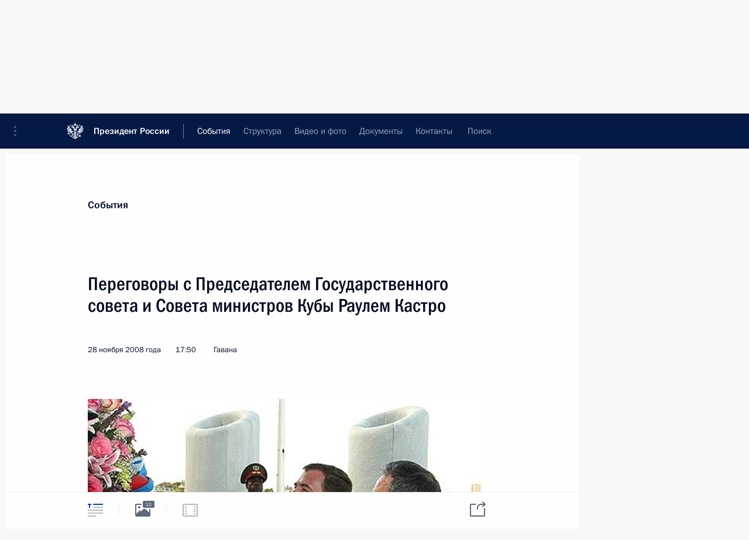

--- FILE ---
content_type: text/html; charset=UTF-8
request_url: http://kremlin.ru/events/president/news/2251
body_size: 13821
content:
<!doctype html> <!--[if lt IE 7 ]> <html class="ie6" lang="ru"> <![endif]--> <!--[if IE 7 ]> <html class="ie7" lang="ru"> <![endif]--> <!--[if IE 8 ]> <html class="ie8" lang="ru"> <![endif]--> <!--[if IE 9 ]> <html class="ie9" lang="ru"> <![endif]--> <!--[if gt IE 8]><!--> <html lang="ru" class="no-js" itemscope="itemscope" xmlns="http://www.w3.org/1999/xhtml" itemtype="http://schema.org/ItemPage" prefix="og: http://ogp.me/ns# video: http://ogp.me/ns/video# ya: http://webmaster.yandex.ru/vocabularies/"> <!--<![endif]--> <head> <meta charset="utf-8"/> <title itemprop="name">Переговоры с Председателем Государственного совета и Совета министров Кубы Раулем Кастро • Президент России</title> <meta name="description" content=""/> <meta name="keywords" content="Новости ,Деятельность Президента"/> <meta itemprop="inLanguage" content="ru"/> <meta name="msapplication-TileColor" content="#091a42"> <meta name="theme-color" content="#ffffff"> <meta name="theme-color" content="#091A42" />  <meta name="viewport" content="width=device-width,initial-scale=1,minimum-scale=0.7,ya-title=#061a44"/>  <meta name="apple-mobile-web-app-capable" content="yes"/> <meta name="apple-mobile-web-app-title" content="Президент России"/> <meta name="format-detection" content="telephone=yes"/> <meta name="apple-mobile-web-app-status-bar-style" content="default"/>  <meta name="msapplication-TileColor" content="#061a44"/> <meta name="msapplication-TileImage" content="/static/mstile-144x144.png"/> <meta name="msapplication-allowDomainApiCalls" content="true"/> <meta name="msapplication-starturl" content="/"/> <meta name="theme-color" content="#061a44"/> <meta name="application-name" content="Президент России"/>   <meta property="og:site_name" content="Президент России"/>  <meta name="twitter:site" content="@KremlinRussia"/>   <meta property="og:type" content="article"/>  <meta property="og:title" content="Переговоры с Председателем Государственного совета и Совета министров Кубы Раулем Кастро"/> <meta property="og:description" content=""/> <meta property="og:url" content="http://kremlin.ru/events/president/news/2251"/> <meta property="og:image" content="http://static.kremlin.ru/media/events/photos/medium/8yFaXBnWhhb9CBYBUoZMhAtDDC8auCY6.jpg"/>    <meta property="ya:ovs:adult" content="false"/>  <meta property="ya:ovs:upload_date" content="2008-11-28"/>      <meta name="twitter:card" content="summary"/>   <meta name="twitter:description" content=""/> <meta name="twitter:title" content="Переговоры с Председателем Государственного совета и Совета министров Кубы Раулем Кастро"/>    <meta name="twitter:image:src" content="http://static.kremlin.ru/media/events/photos/medium/8yFaXBnWhhb9CBYBUoZMhAtDDC8auCY6.jpg"/> <meta name="twitter:image:width" content="498"/> <meta name="twitter:image:height" content="307"/>           <link rel="icon" type="image/png" href="/static/favicon-32x32.png" sizes="32x32"/>   <link rel="icon" type="image/png" href="/static/favicon-96x96.png" sizes="96x96"/>   <link rel="icon" type="image/png" href="/static/favicon-16x16.png" sizes="16x16"/>    <link rel="icon" type="image/png" href="/static/android-chrome-192x192.png" sizes="192x192"/> <link rel="manifest" href="/static/ru/manifest.json"/>         <link rel="apple-touch-icon" href="/static/apple-touch-icon-57x57.png" sizes="57x57"/>   <link rel="apple-touch-icon" href="/static/apple-touch-icon-60x60.png" sizes="60x60"/>   <link rel="apple-touch-icon" href="/static/apple-touch-icon-72x72.png" sizes="72x72"/>   <link rel="apple-touch-icon" href="/static/apple-touch-icon-76x76.png" sizes="76x76"/>   <link rel="apple-touch-icon" href="/static/apple-touch-icon-114x114.png" sizes="114x114"/>   <link rel="apple-touch-icon" href="/static/apple-touch-icon-120x120.png" sizes="120x120"/>   <link rel="apple-touch-icon" href="/static/apple-touch-icon-144x144.png" sizes="144x144"/>   <link rel="apple-touch-icon" href="/static/apple-touch-icon-152x152.png" sizes="152x152"/>   <link rel="apple-touch-icon" href="/static/apple-touch-icon-180x180.png" sizes="180x180"/>               <link rel="stylesheet" type="text/css" media="all" href="/static/css/screen.css?ba15e963ac"/> <link rel="stylesheet" href="/static/css/print.css" media="print"/>  <!--[if lt IE 9]> <link rel="stylesheet" href="/static/css/ie8.css"/> <script type="text/javascript" src="/static/js/vendor/html5shiv.js"></script> <script type="text/javascript" src="/static/js/vendor/respond.src.js"></script> <script type="text/javascript" src="/static/js/vendor/Konsole.js"></script> <![endif]--> <!--[if lte IE 9]> <link rel="stylesheet" href="/static/css/ie9.css"/> <script type="text/javascript" src="/static/js/vendor/ierange-m2.js"></script> <![endif]--> <!--[if lte IE 6]> <link rel="stylesheet" href="/static/css/ie6.css"/> <![endif]--> <link rel="alternate" type="text/html" hreflang="en" href="http://en.kremlin.ru/events/president/news/2251"/>   <link rel="author" href="/about"/> <link rel="home" href="/"/> <link rel="search" href="/opensearch.xml" title="Президент России" type="application/opensearchdescription+xml"/> <link rel="image_src" href="http://static.kremlin.ru/media/events/photos/medium/8yFaXBnWhhb9CBYBUoZMhAtDDC8auCY6.jpg" /><link rel="canonical" href="http://kremlin.ru/events/president/news/2251" /> <script type="text/javascript">
window.config = {staticUrl: '/static/',mediaUrl: 'http://static.kremlin.ru/media/',internalDomains: 'kremlin.ru|uznai-prezidenta.ru|openkremlin.ru|президент.рф|xn--d1abbgf6aiiy.xn--p1ai'};
</script></head> <body class=" is-reading"> <div class="header" itemscope="itemscope" itemtype="http://schema.org/WPHeader" role="banner"> <div class="topline topline__menu"> <a class="topline__toggleaside" accesskey="=" aria-label="Меню портала" role="button" href="#sidebar" title="Меню портала"><i></i></a> <div class="topline__in"> <a href="/" class="topline__head" rel="home" accesskey="1" data-title="Президент России"> <i class="topline__logo"></i>Президент России</a> <div class="topline__togglemore" data-url="/mobile-menu"> <i class="topline__togglemore_button"></i> </div> <div class="topline__more"> <nav aria-label="Основное меню"> <ul class="nav"><li class="nav__item" itemscope="itemscope" itemtype="http://schema.org/SiteNavigationElement"> <a href="/events/president/news" class="nav__link is-active" accesskey="2" itemprop="url"><span itemprop="name">События</span></a> </li><li class="nav__item" itemscope="itemscope" itemtype="http://schema.org/SiteNavigationElement"> <a href="/structure/president" class="nav__link" accesskey="3" itemprop="url"><span itemprop="name">Структура</span></a> </li><li class="nav__item" itemscope="itemscope" itemtype="http://schema.org/SiteNavigationElement"> <a href="/multimedia/video" class="nav__link" accesskey="4" itemprop="url"><span itemprop="name">Видео и фото</span></a> </li><li class="nav__item" itemscope="itemscope" itemtype="http://schema.org/SiteNavigationElement"> <a href="/acts/news" class="nav__link" accesskey="5" itemprop="url"><span itemprop="name">Документы</span></a> </li><li class="nav__item" itemscope="itemscope" itemtype="http://schema.org/SiteNavigationElement"> <a href="/contacts" class="nav__link" accesskey="6" itemprop="url"><span itemprop="name">Контакты</span></a> </li> <li class="nav__item last" itemscope="itemscope" itemtype="http://schema.org/SiteNavigationElement"> <a class="nav__link nav__link_search" href="/search" accesskey="7" itemprop="url" title="Глобальный поиск по сайту"> <span itemprop="name">Поиск</span> </a> </li>  </ul> </nav> </div> </div> </div>  <div class="search"> <ul class="search__filter"> <li class="search__filter__item is-active"> <a class="search_without_filter">Искать на сайте</a> </li>   <li class="search__filter__item bank_docs"><a href="/acts/bank">или по банку документов</a></li>  </ul> <div class="search__in">   <form name="search" class="form search__form simple_search" method="get" action="/search" tabindex="-1" role="search" aria-labelledby="search__form__input__label"> <fieldset>  <legend> <label for="search__form__input" class="search__title_main" id="search__form__input__label">Введите запрос для поиска</label> </legend>  <input type="hidden" name="section" class="search__section_value"/> <input type="hidden" name="since" class="search__since_value"/> <input type="hidden" name="till" class="search__till_value"/> <span class="form__field input_wrapper"> <input type="text" name="query" class="search__form__input" id="search__form__input" lang="ru" accesskey="-"  required="required" size="74" title="Введите запрос для поиска" autocomplete="off" data-autocomplete-words-url="/_autocomplete/words" data-autocomplete-url="/_autocomplete"/> <i class="search_icon"></i> <span class="text_overflow__limiter"></span> </span> <span class="form__field button__wrapper">  <button id="search-simple-search-button" class="submit search__form__button">Найти</button> </span> </fieldset> </form>     <form name="doc_search" class="form search__form docs_search" method="get" tabindex="-1" action="/acts/bank/search"> <fieldset> <legend> Поиск по документам </legend>  <div class="form__field form__field_medium"> <label for="doc_search-title-or-number-input"> Название документа или его номер </label> <input type="text" name="title" id="doc_search-title-or-number-input" class="input_doc"  lang="ru" autocomplete="off"/> </div> <div class="form__field form__field_medium"> <label for="doc_search-text-input">Текст в документе</label> <input type="text" name="query" id="doc_search-text-input"  lang="ru"/> </div> <div class="form__field form__fieldlong"> <label for="doc_search-type-select">Вид документа</label> <div class="select2_wrapper"> <select id="doc_search-type-select" name="type" class="select2 dropdown_select"> <option value="" selected="selected"> Все </option>  <option value="3">Указ</option>  <option value="4">Распоряжение</option>  <option value="5">Федеральный закон</option>  <option value="6">Федеральный конституционный закон</option>  <option value="7">Послание</option>  <option value="8">Закон Российской Федерации о поправке к Конституции Российской Федерации</option>  <option value="1">Кодекс</option>  </select> </div> </div> <div class="form__field form__field_halflonger"> <label id="doc_search-force-label"> Дата вступления в силу...</label>   <div class="search__form__date period">      <a href="#" role="button" aria-describedby="doc_search-force-label" class="dateblock" data-target="#doc_search-force_since-input" data-min="1991-01-01" data-max="2028-10-17" data-value="2026-01-21" data-start-value="1991-01-01" data-end-value="2028-10-17" data-range="true">  </a> <a class="clear_date_filter hidden" href="#clear" role="button" aria-label="Сбросить дату"><i></i></a> </div>  <input type="hidden" name="force_since" id="doc_search-force_since-input" /> <input type="hidden" name="force_till" id="doc_search-force_till-input" />      </div> <div class="form__field form__field_halflonger"> <label>или дата принятия</label>   <div class="search__form__date period">      <a href="#" role="button" aria-describedby="doc_search-date-label" class="dateblock" data-target="#doc_search-date_since-input" data-min="1991-01-01" data-max="2026-01-21" data-value="2026-01-21" data-start-value="1991-01-01" data-end-value="2026-01-21" data-range="true">  </a> <a class="clear_date_filter hidden" href="#clear" role="button" aria-label="Сбросить дату"><i></i></a> </div>  <input type="hidden" name="date_since" id="doc_search-date_since-input" /> <input type="hidden" name="date_till" id="doc_search-date_till-input" />      </div> <div class="form__field form__fieldshort"> <button type="submit" class="submit search__form__button"> Найти документ </button> </div> </fieldset> <div class="pravo_link">Официальный портал правовой информации <a href="http://pravo.gov.ru/" target="_blank">pravo.gov.ru</a> </div> </form>   </div> </div>  <div class="topline_nav_mobile"></div>  </div> <div class="main-wrapper"> <div class="subnav-view" role="complementary" aria-label="Дополнительное меню"></div> <div class="wrapsite"> <div class="content-view" role="main"></div><div class="footer" id="footer" itemscope="itemscope" itemtype="http://schema.org/WPFooter"> <div class="footer__in"> <div role="complementary" aria-label="Карта портала"> <div class="footer__mobile"> <a href="/"> <i class="footer__logo_mob"></i> <div class="mobile_title">Президент России</div> <div class="mobile_caption">Версия официального сайта для мобильных устройств</div> </a> </div> <div class="footer__col col_mob"> <h2 class="footer_title">Разделы сайта Президента<br/>России</h2> <ul class="footer_list nav_mob"><li class="footer_list_item" itemscope="itemscope" itemtype="http://schema.org/SiteNavigationElement"> <a href="/events/president/news"  class="is-active" itemprop="url"> <span itemprop="name">События</span> </a> </li> <li class="footer_list_item" itemscope="itemscope" itemtype="http://schema.org/SiteNavigationElement"> <a href="/structure/president"  itemprop="url"> <span itemprop="name">Структура</span> </a> </li> <li class="footer_list_item" itemscope="itemscope" itemtype="http://schema.org/SiteNavigationElement"> <a href="/multimedia/video"  itemprop="url"> <span itemprop="name">Видео и фото</span> </a> </li> <li class="footer_list_item" itemscope="itemscope" itemtype="http://schema.org/SiteNavigationElement"> <a href="/acts/news"  itemprop="url"> <span itemprop="name">Документы</span> </a> </li> <li class="footer_list_item" itemscope="itemscope" itemtype="http://schema.org/SiteNavigationElement"> <a href="/contacts"  itemprop="url"> <span itemprop="name">Контакты</span> </a> </li>  <li class="footer__search footer_list_item footer__search_open" itemscope="itemscope" itemtype="http://schema.org/SiteNavigationElement"> <a href="/search" itemprop="url"> <i></i> <span itemprop="name">Поиск</span> </a> </li> <li class="footer__search footer_list_item footer__search_hidden" itemscope="itemscope" itemtype="http://schema.org/SiteNavigationElement"> <a href="/search" itemprop="url"> <i></i> <span itemprop="name">Поиск</span> </a> </li> <li class="footer__smi footer_list_item" itemscope="itemscope" itemtype="http://schema.org/SiteNavigationElement"> <a href="/press/announcements" itemprop="url" class="is-special"><i></i><span itemprop="name">Для СМИ</span></a> </li> <li class="footer_list_item" itemscope="itemscope" itemtype="http://schema.org/SiteNavigationElement"> <a href="/subscribe" itemprop="url"><i></i><span itemprop="name">Подписаться</span></a> </li> <li class="footer_list_item hidden_mob" itemscope="itemscope" itemtype="http://schema.org/SiteNavigationElement"> <a href="/catalog/glossary" itemprop="url" rel="glossary"><span itemprop="name">Справочник</span></a> </li> </ul> <ul class="footer_list"> <li class="footer__special" itemscope="itemscope" itemtype="http://schema.org/SiteNavigationElement"> <a href="http://special.kremlin.ru/events/president/news" itemprop="url" class="is-special no-warning"><i></i><span itemprop="name">Версия для людей с ограниченными возможностями</span></a> </li> </ul> <ul class="footer_list nav_mob"> <li itemscope="itemscope" itemtype="http://schema.org/SiteNavigationElement" class="language footer_list_item">   <a href="http://en.kremlin.ru/events/president/news/2251" rel="alternate" hreflang="en" itemprop="url" class=" no-warning"> <span itemprop="name"> English </span> </a> <meta itemprop="inLanguage" content="en"/>   </li> </ul> </div> <div class="footer__col"> <h2 class="footer_title">Информационные ресурсы<br/>Президента России</h2> <ul class="footer_list"> <li class="footer__currentsite footer_list_item" itemscope="itemscope" itemtype="http://schema.org/SiteNavigationElement"> <a href="/" itemprop="url">Президент России<span itemprop="name">Текущий ресурс</span> </a> </li> <li class="footer_list_item"> <a href="http://kremlin.ru/acts/constitution" class="no-warning">Конституция России</a> </li> <li class="footer_list_item"> <a href="http://flag.kremlin.ru/" class="no-warning" rel="external">Государственная символика</a> </li> <li class="footer_list_item"> <a href="https://letters.kremlin.ru/" class="no-warning" rel="external">Обратиться к Президенту</a> </li>  <li class="footer_list_item"> <a href="http://kids.kremlin.ru/" class="no-warning" rel="external"> Президент России —<br/>гражданам школьного возраста </a> </li> <li class="footer_list_item"> <a href="http://tours.kremlin.ru/" class="no-warning" rel="external">Виртуальный тур по<br/>Кремлю</a> </li>  <li class="footer_list_item"> <a href="http://putin.kremlin.ru/" class="no-warning" rel="external">Владимир Путин —<br/>личный сайт</a> </li>  <li class="footer_list_item"> <a href="http://nature.kremlin.ru" class="no-warning" rel="external"> Дикая природа России </a> </li>  </ul> </div> <div class="footer__col"> <h2 class="footer_title">Официальные сетевые ресурсы<br/>Президента России</h2> <ul class="footer_list"> <li class="footer_list_item"> <a href="https://t.me/news_kremlin" rel="me" target="_blank">Telegram-канал</a> </li>  <li class="footer_list_item"> <a href="https://max.ru/news_kremlin" rel="me" target="_blank"> MAX </a> </li> <li class="footer_list_item"> <a href="https://vk.com/kremlin_news" rel="me" target="_blank"> ВКонтакте </a> </li>  <li class="footer_list_item"> <a href="https://rutube.ru/u/kremlin/" rel="me" target="_blank">Rutube</a> </li> <li class="footer_list_item"> <a href="http://www.youtube.ru/user/kremlin" rel="me" target="_blank">YouTube</a> </li> </ul> </div>  <div class="footer__col footer__col_last"> <h2 class="footer_title">Правовая и техническая информация</h2> <ul class="footer_list technical_info"> <li class="footer_list_item" itemscope="itemscope" itemtype="http://schema.org/SiteNavigationElement"> <a href="/about" itemprop="url"> <span itemprop="name">О портале</span> </a> </li> <li class="footer_list_item" itemscope="itemscope" itemtype="http://schema.org/SiteNavigationElement"> <a href="/about/copyrights" itemprop="url"><span itemprop="name">Об использовании информации сайта</span></a> </li> <li class="footer_list_item" itemscope="itemscope" itemtype="http://schema.org/SiteNavigationElement"> <a href="/about/privacy" itemprop="url"><span itemprop="name">О персональных данных пользователей</span></a> </li> <li class="footer_list_item" itemscope="itemscope" itemtype="http://schema.org/SiteNavigationElement"> <a href="/contacts#mailto" itemprop="url"><span itemprop="name">Написать в редакцию</span></a> </li> </ul> </div> </div> <div role="contentinfo"> <div class="footer__license"> <p>Все материалы сайта доступны по лицензии:</p> <p><a href="http://creativecommons.org/licenses/by/4.0/deed.ru" hreflang="ru" class="underline" rel="license" target="_blank">Creative Commons Attribution 4.0 International</a></p> </div> <div class="footer__copy"><span class="flag_white">Администрация </span><span class="flag_blue">Президента России</span><span class="flag_red">2026 год</span> </div> </div> <div class="footer__logo"></div> </div> </div> </div> </div> <div class="gallery__wrap"> <div class="gallery__overlay"></div> <div class="gallery" role="complementary" aria-label="Полноэкранная галерея"></div> </div> <div class="read" role="complementary" aria-label="Материал для чтения" data-href="http://kremlin.ru/events/president/news/2251" data-stream-url="/events/president/news/by-date/28.11.2008"> <div class="read__close_wrapper"> <a href="/events/president/news/by-date/28.11.2008" class="read__close" title="Нажмите Esc, чтобы закрыть"><i></i></a> </div> <div class="read__scroll" role="tabpanel"> <article class="read__in hentry h-entry" itemscope="itemscope" itemtype="http://schema.org/NewsArticle" id="event-2251" role="document" aria-describedby="read-lead"> <div class="read__content"> <div class="read__top">  <div class="width_limiter"> <a href="/events/president/news" class="read__categ" rel="category" data-info="Открыть">События</a> <h1 class="entry-title p-name" itemprop="name">Переговоры с Председателем Государственного совета и Совета министров Кубы Раулем Кастро</h1> <div class="read__lead entry-summary p-summary" itemprop="description" role="heading" id="read-lead">   </div> <div class="read__meta"><time class="read__published" datetime="2008-11-28" itemprop="datePublished">28 ноября 2008 года</time>  <div class="read__time">17:50</div>  <div class="read__place p-location"><i></i>Гавана</div> <meta itemprop="inLanguage" content="ru"/> </div> </div> </div> <div class="entry-content e-content read__internal_content" itemprop="articleBody">       <div class="slider masha-ignore" id="slider-396" role="listbox"><div class="slider__slides"  data-cycle-caption-template="{{slideNum}} из {{slideCount}}" data-cycle-starting-slide="0">    <div class="slide starting-slide" data-cycle-desc="Возложение венка к монументу национальному герою Кубы Хосе Марти."> <div class="slider__block" data-text="Возложение венка к монументу национальному герою Кубы Хосе Марти."> <img    src="http://static.kremlin.ru/media/events/photos/big/yhvN93eojn1PeBvSQsRUz003AUvmJZAe.jpg" srcset="http://static.kremlin.ru/media/events/photos/big2x/qdl9UZPHbJhWDeTZmoPatGGM8YA74Ryy.jpg 2x" style="background:rgb(228, 229, 210);background:linear-gradient(270deg, #e4e5d2 0%, rgba(228,229,210,0) 100%),linear-gradient(0deg, #acb8b1 0%, rgba(172,184,177,0) 100%),linear-gradient(90deg, #283026 0%, rgba(40,48,38,0) 100%),linear-gradient(180deg, #94877b 0%, rgba(148,135,123,0) 100%);"    width="499" height="308"  data-text="Возложение венка к монументу национальному герою Кубы Хосе Марти." alt="Возложение венка к монументу национальному герою Кубы Хосе Марти." class="" id="photo-923" itemprop="contentUrl" data-cycle-desc="Возложение венка к монументу национальному герою Кубы Хосе Марти."/> <meta itemprop="thumbnailUrl" content="http://static.kremlin.ru/media/events/photos/small/a9kqrIOnnAGOZyyA3vKDVSJPiTTYNfV4.jpg"/> <meta itemprop="datePublished" content="2008-11-28"/> </div> </div>   <div class="slide" data-cycle-desc="Прибытие в Гавану. С заместителем председателя Совета министров Кубы Рикардо Кабрисасом."> <div class="slider__block slider__block_vertical" data-text="Прибытие в Гавану. С заместителем председателя Совета министров Кубы Рикардо Кабрисасом."> <img    src="http://static.kremlin.ru/media/events/photos/big/YK06yXluUD1Ao71cBqpSY9MxqX9iv9uj.jpg" srcset="http://static.kremlin.ru/media/events/photos/big2x/1l0Pz1LnKHzf26hoDmRP5N63O8yAtkGm.jpg 2x" style="background:rgb(132, 178, 202);background:linear-gradient(0deg, #84b2ca 0%, rgba(132,178,202,0) 100%),linear-gradient(270deg, #f6f9e3 0%, rgba(246,249,227,0) 100%),linear-gradient(90deg, #4e5046 0%, rgba(78,80,70,0) 100%),linear-gradient(180deg, #e4311f 0%, rgba(228,49,31,0) 100%);"    width="334" height="500"  data-text="Прибытие в Гавану. С заместителем председателя Совета министров Кубы Рикардо Кабрисасом." alt="Прибытие в Гавану. С заместителем председателя Совета министров Кубы Рикардо Кабрисасом." class="vertical" id="photo-922" itemprop="contentUrl" data-cycle-desc="Прибытие в Гавану. С заместителем председателя Совета министров Кубы Рикардо Кабрисасом."/> <meta itemprop="thumbnailUrl" content="http://static.kremlin.ru/media/events/photos/small/PyFkx1CH6gs0pjWWJLY9R4HnBhiuE0Nb.jpg"/> <meta itemprop="datePublished" content="2008-11-28"/> </div> </div>   <div class="slide" data-cycle-desc="С Председателем Государственного совета и Совета министров Кубы Раулем Кастро."> <div class="slider__block" data-text="С Председателем Государственного совета и Совета министров Кубы Раулем Кастро."> <img    src="http://static.kremlin.ru/media/events/photos/big/cy9JE7G9LyV6IgnpHTcAUxSPlATPy3nA.jpg" srcset="http://static.kremlin.ru/media/events/photos/big2x/yMbeHfNeGAsbxUgqAnuzPNxXCSlchUbm.jpg 2x" style="background:rgb(254, 55, 59);background:linear-gradient(270deg, #fe373b 0%, rgba(254,55,59,0) 100%),linear-gradient(0deg, #6f7064 0%, rgba(111,112,100,0) 100%),linear-gradient(180deg, #cacab9 0%, rgba(202,202,185,0) 100%),linear-gradient(90deg, #22252f 0%, rgba(34,37,47,0) 100%);"    width="499" height="308"  data-text="С Председателем Государственного совета и Совета министров Кубы Раулем Кастро." alt="С Председателем Государственного совета и Совета министров Кубы Раулем Кастро." class="" id="photo-924" itemprop="contentUrl" data-cycle-desc="С Председателем Государственного совета и Совета министров Кубы Раулем Кастро."/> <meta itemprop="thumbnailUrl" content="http://static.kremlin.ru/media/events/photos/small/AIyivFgNCnSjhA1qWAy6NaGJNrA0iuNx.jpg"/> <meta itemprop="datePublished" content="2008-11-28"/> </div> </div>   <div class="slide" data-cycle-desc="С Председателем Государственного совета и Совета министров Кубы Раулем Кастро."> <div class="slider__block" data-text="С Председателем Государственного совета и Совета министров Кубы Раулем Кастро."> <img    src="http://static.kremlin.ru/media/events/photos/big/X9tOxNnrKRpHZ55t4S1TuK6g7XGf5p1I.jpg" srcset="http://static.kremlin.ru/media/events/photos/big2x/CVATYA45LG75TfAZ2vMTfhEcbOQ4Wt3s.jpg 2x" style="background:rgb(244, 255, 255);background:linear-gradient(0deg, #f4ffff 0%, rgba(244,255,255,0) 100%),linear-gradient(270deg, #999ea4 0%, rgba(153,158,164,0) 100%),linear-gradient(90deg, #170000 0%, rgba(23,0,0,0) 100%),linear-gradient(180deg, #5a5044 0%, rgba(90,80,68,0) 100%);"    width="499" height="308"  data-text="С Председателем Государственного совета и Совета министров Кубы Раулем Кастро." alt="С Председателем Государственного совета и Совета министров Кубы Раулем Кастро." class="" id="photo-925" itemprop="contentUrl" data-cycle-desc="С Председателем Государственного совета и Совета министров Кубы Раулем Кастро."/> <meta itemprop="thumbnailUrl" content="http://static.kremlin.ru/media/events/photos/small/XBForRTzANdMTXxGwj4Jngm0P3UMfNgk.jpg"/> <meta itemprop="datePublished" content="2008-11-28"/> </div> </div>   <div class="slide" data-cycle-desc="С Председателем Государственного совета и Совета министров Кубы Раулем Кастро."> <div class="slider__block slider__block_vertical" data-text="С Председателем Государственного совета и Совета министров Кубы Раулем Кастро."> <img    src="http://static.kremlin.ru/media/events/photos/big/vUx5EkyAeFbPaJD9L6Q1maqfE2R73qVH.jpg" srcset="http://static.kremlin.ru/media/events/photos/big2x/A0BOStjeGhkm32eIOEojyoH1woJpU6Ql.jpg 2x" style="background:rgb(189, 192, 175);background:linear-gradient(270deg, #bdc0af 0%, rgba(189,192,175,0) 100%),linear-gradient(180deg, #9f8f71 0%, rgba(159,143,113,0) 100%),linear-gradient(0deg, #1b4078 0%, rgba(27,64,120,0) 100%),linear-gradient(90deg, #41200e 0%, rgba(65,32,14,0) 100%);"    width="334" height="500"  data-text="С Председателем Государственного совета и Совета министров Кубы Раулем Кастро." alt="С Председателем Государственного совета и Совета министров Кубы Раулем Кастро." class="vertical" id="photo-1879" itemprop="contentUrl" data-cycle-desc="С Председателем Государственного совета и Совета министров Кубы Раулем Кастро."/> <meta itemprop="thumbnailUrl" content="http://static.kremlin.ru/media/events/photos/small/NzyptMchNpDI50iYNLASHmTA2iK6wI1R.jpg"/> <meta itemprop="datePublished" content="2008-11-28"/> </div> </div>   <div class="slide" data-cycle-desc="С Председателем Государственного совета и Совета министров Кубы Раулем Кастро."> <div class="slider__block" data-text="С Председателем Государственного совета и Совета министров Кубы Раулем Кастро."> <img    src="http://static.kremlin.ru/media/events/photos/big/ODZcvqQCgQgOBAsXtHBLTMfCcTOVqqZ5.jpg" srcset="http://static.kremlin.ru/media/events/photos/big2x/X9nlkCqZhsjVQlFQrALeocaWChtVRYM6.jpg 2x" style="background:rgb(224, 226, 212);background:linear-gradient(270deg, #e0e2d4 0%, rgba(224,226,212,0) 100%),linear-gradient(90deg, #5d2c1c 0%, rgba(93,44,28,0) 100%),linear-gradient(180deg, #aa8479 0%, rgba(170,132,121,0) 100%),linear-gradient(0deg, #306aaa 0%, rgba(48,106,170,0) 100%);"    width="499" height="308"  data-text="С Председателем Государственного совета и Совета министров Кубы Раулем Кастро." alt="С Председателем Государственного совета и Совета министров Кубы Раулем Кастро." class="" id="photo-926" itemprop="contentUrl" data-cycle-desc="С Председателем Государственного совета и Совета министров Кубы Раулем Кастро."/> <meta itemprop="thumbnailUrl" content="http://static.kremlin.ru/media/events/photos/small/wBgjT4oFH4DDa0tVPzMrO0duAMwqZwqZ.jpg"/> <meta itemprop="datePublished" content="2008-11-28"/> </div> </div>   <div class="slide" data-cycle-desc="В храме Казанской иконы Божией Матери."> <div class="slider__block" data-text="В храме Казанской иконы Божией Матери."> <img    src="http://static.kremlin.ru/media/events/photos/big/jnwtxeIvZh8sMF7xZvu55sF1ZLGddOtS.jpg" srcset="http://static.kremlin.ru/media/events/photos/big2x/GANTgxu7sdZ9si5GVXDYektPjcsAJVud.jpg 2x" style="background:rgb(239, 191, 119);background:linear-gradient(90deg, #efbf77 0%, rgba(239,191,119,0) 100%),linear-gradient(270deg, #988057 0%, rgba(152,128,87,0) 100%),linear-gradient(180deg, #493214 0%, rgba(73,50,20,0) 100%),linear-gradient(0deg, #e7fbf3 0%, rgba(231,251,243,0) 100%);"    width="499" height="308"  data-text="В храме Казанской иконы Божией Матери." alt="В храме Казанской иконы Божией Матери." class="" id="photo-927" itemprop="contentUrl" data-cycle-desc="В храме Казанской иконы Божией Матери."/> <meta itemprop="thumbnailUrl" content="http://static.kremlin.ru/media/events/photos/small/E5uaNPPIDNIcqctlNKwQv6fxoDrafk0q.jpg"/> <meta itemprop="datePublished" content="2008-11-28"/> </div> </div>   <div class="slide" data-cycle-desc="Во время экскурсии по исторической части города."> <div class="slider__block" data-text="Во время экскурсии по исторической части города."> <img    src="http://static.kremlin.ru/media/events/photos/big/sQKYplWQCnbohl0xXSwQAYAwvSde5ehb.jpg" srcset="http://static.kremlin.ru/media/events/photos/big2x/X3ofFzHUedu0RDmAQURhj9sc2ODfixub.jpg 2x" style="background:rgb(67, 67, 53);background:linear-gradient(180deg, #434335 0%, rgba(67,67,53,0) 100%),linear-gradient(0deg, #feffa5 0%, rgba(254,255,165,0) 100%),linear-gradient(90deg, #d96421 0%, rgba(217,100,33,0) 100%),linear-gradient(270deg, #9e9e8b 0%, rgba(158,158,139,0) 100%);"    width="499" height="308"  data-text="Во время экскурсии по исторической части города." alt="Во время экскурсии по исторической части города." class="" id="photo-1880" itemprop="contentUrl" data-cycle-desc="Во время экскурсии по исторической части города."/> <meta itemprop="thumbnailUrl" content="http://static.kremlin.ru/media/events/photos/small/umqxWrgjvQANfH7ipAZ7h8okPDlAGZzr.jpg"/> <meta itemprop="datePublished" content="2008-11-28"/> </div> </div>   <div class="slide" data-cycle-desc="Во время экскурсии по исторической части города."> <div class="slider__block" data-text="Во время экскурсии по исторической части города."> <img    src="http://static.kremlin.ru/media/events/photos/big/flAlUq0bzM64ADBgbJUAB6UHmr3D9zHY.jpg" srcset="http://static.kremlin.ru/media/events/photos/big2x/5OB9IDsbtt3tr5JXmAwS7ZSKAM14THlH.jpg 2x" style="background:rgb(61, 51, 41);background:linear-gradient(180deg, #3d3329 0%, rgba(61,51,41,0) 100%),linear-gradient(0deg, #de805b 0%, rgba(222,128,91,0) 100%),linear-gradient(90deg, #f9d9a6 0%, rgba(249,217,166,0) 100%),linear-gradient(270deg, #60504c 0%, rgba(96,80,76,0) 100%);"    width="499" height="308"  data-text="Во время экскурсии по исторической части города." alt="Во время экскурсии по исторической части города." class="" id="photo-1881" itemprop="contentUrl" data-cycle-desc="Во время экскурсии по исторической части города."/> <meta itemprop="thumbnailUrl" content="http://static.kremlin.ru/media/events/photos/small/Ab1TW75XV4Nb3KSPSGoeq4o9EjN4TW2w.jpg"/> <meta itemprop="datePublished" content="2008-11-28"/> </div> </div>   <div class="slide" data-cycle-desc="С Председателем Государственного совета и Совета министров Кубы Раулем Кастро. Во время экскурсии по исторической части Гаваны."> <div class="slider__block slider__block_vertical" data-text="С Председателем Государственного совета и Совета министров Кубы Раулем Кастро. Во время экскурсии по исторической части Гаваны."> <img    src="http://static.kremlin.ru/media/events/photos/big/W0AsHnqpA5nMJ6zfUZD0p3DJTcAU5Vpr.jpg" srcset="http://static.kremlin.ru/media/events/photos/big2x/ZwG4dWnx3vfLXVTSUgpayTAX9nFTsCAC.jpg 2x" style="background:rgb(47, 150, 234);background:linear-gradient(90deg, #2f96ea 0%, rgba(47,150,234,0) 100%),linear-gradient(0deg, #edd29e 0%, rgba(237,210,158,0) 100%),linear-gradient(270deg, #443329 0%, rgba(68,51,41,0) 100%),linear-gradient(180deg, #bc6054 0%, rgba(188,96,84,0) 100%);"    width="334" height="500"  data-text="С Председателем Государственного совета и Совета министров Кубы Раулем Кастро. Во время экскурсии по исторической части Гаваны." alt="С Председателем Государственного совета и Совета министров Кубы Раулем Кастро. Во время экскурсии по исторической части Гаваны." class="vertical" id="photo-1882" itemprop="contentUrl" data-cycle-desc="С Председателем Государственного совета и Совета министров Кубы Раулем Кастро. Во время экскурсии по исторической части Гаваны."/> <meta itemprop="thumbnailUrl" content="http://static.kremlin.ru/media/events/photos/small/JiVSqEqzCExzFTuQbfEB2E63Z8kebHvZ.jpg"/> <meta itemprop="datePublished" content="2008-11-28"/> </div> </div>   <div class="slide" data-cycle-desc="Пресс-конференция."> <div class="slider__block slider__block_vertical" data-text="Пресс-конференция."> <img    src="http://static.kremlin.ru/media/events/photos/big/0fhsReV178ErB8rCkbDX1Kf3NV8MqsYc.jpg" srcset="http://static.kremlin.ru/media/events/photos/big2x/stqWkxhWWbCNvBWtiWRlKtPWkagXed8P.jpg 2x" style="background:rgb(173, 67, 6);background:linear-gradient(90deg, #ad4306 0%, rgba(173,67,6,0) 100%),linear-gradient(180deg, #183a97 0%, rgba(24,58,151,0) 100%),linear-gradient(0deg, #737262 0%, rgba(115,114,98,0) 100%),linear-gradient(270deg, #928f7f 0%, rgba(146,143,127,0) 100%);"    width="334" height="500"  data-text="Пресс-конференция." alt="Пресс-конференция." class="vertical" id="photo-1883" itemprop="contentUrl" data-cycle-desc="Пресс-конференция."/> <meta itemprop="thumbnailUrl" content="http://static.kremlin.ru/media/events/photos/small/DWoEjURRYAcvW79kbYPNG4bgZY7ApmZh.jpg"/> <meta itemprop="datePublished" content="2008-11-28"/> </div> </div>   <div class="slide" data-cycle-desc="Пресс-конференция."> <div class="slider__block" data-text="Пресс-конференция."> <img    src="http://static.kremlin.ru/media/events/photos/big/D6XT09L2AYvbUAa3ZEeerAvkx9l6rW1e.jpg" srcset="http://static.kremlin.ru/media/events/photos/big2x/tsz7o9gSSUztcXXrutHXYaY13wgIfLB6.jpg 2x" style="background:rgb(127, 124, 106);background:linear-gradient(0deg, #7f7c6a 0%, rgba(127,124,106,0) 100%),linear-gradient(270deg, #c5c2b5 0%, rgba(197,194,181,0) 100%),linear-gradient(180deg, #19338a 0%, rgba(25,51,138,0) 100%),linear-gradient(90deg, #af0b05 0%, rgba(175,11,5,0) 100%);"    width="499" height="308"  data-text="Пресс-конференция." alt="Пресс-конференция." class="" id="photo-928" itemprop="contentUrl" data-cycle-desc="Пресс-конференция."/> <meta itemprop="thumbnailUrl" content="http://static.kremlin.ru/media/events/photos/small/XhIHKVp5nG0U61J78up3eBc76jxlMLjZ.jpg"/> <meta itemprop="datePublished" content="2008-11-28"/> </div> </div>  <div class="slider__next" role="button"><i></i></div> <div class="slider__prev" role="button"><i></i></div> </div> <div class="slider__description"> <div class="slider_caption"></div> <div class="slider_overlay"></div> </div> </div>      <p>Руководители двух государств обсудили развитие отношений в сфере экономики, безопасности, регионального и военно-технического сотрудничества, ситуацию в мировой экономике.</p> <p>В этот же день Дмитрий Медведев вместе с Раулем Кастро возложил венок к монументу национальному герою Кубы Хосе Марти и посетил первый на Кубе храм Русской православной церкви – храм Казанской иконы Божией Матери, освящённый и открытый в октябре 2008 года.</p> <p>После посещения церкви Дмитрий Медведев и Рауль Кастро совершили краткую экскурсию по старой части Гаваны.</p> <p>Президент также встретился с журналистами и ответил на вопросы о результатах своей поездки по Латинской Америке. За последние несколько дней глава государства посетил Перу, Бразилию, Венесуэлу.</p> <p>Позже Дмитрий Медведев и Председатель Госсовета и Совета министров Кубы Рауль Кастро посетили Мемориал советским воинам-интернационалистам. Дмитрий Медведев и Рауль Кастро возложили венок к монументу в память о воинах, которые погибли в 1962–1966 годах при ликвидации последствий стихийных бедствий на Кубе.</p>   <div class="read__cut read__cut_full_size masha-ignore" role="complementary" aria-labelledby="813-cut"> <div class="cut"> <h3 class="cut__title" id="813-cut">Смотрите также</h3>   <div class="cut__description">  <a href="/events/president/transcripts/2250" class="cut__item cut__link" target="_blank">Ответы на вопросы журналистов по окончании визитов в страны Латинской Америки: в Перу, Бразилию, Венесуэлу, на Кубу</a> <div class="cut__date">28 ноября 2008 года</div>  </div>   <div class="cut__description">  <a href="/events/president/trips/4566" class="cut__item cut__link" target="_blank">Визит на Кубу</a> <div class="cut__date">28 ноября 2008 года</div>  </div>  </div> </div> <div class="read__bottommeta hidden-copy"> <div class="width_limiter">   <div class="read__tags masha-ignore">  <div class="read__tagscol"> <h3>География</h3> <ul class="read__taglist"><li><a
                                    href="/catalog/countries/CU/events" rel="tag"><i></i>Куба</a></li> </ul> </div>    </div>                <div class="read__status masha-ignore"> <div class="width_limiter"> <h3>Статус материала</h3> <p>Опубликован в разделе: <a href="/events/president/news">Новости</a><br/> </p><p> Дата публикации:    <time datetime="2008-11-28">28 ноября 2008 года, 17:50</time> </p><p class="print_link_wrap"> Ссылка на материал: <a class="print_link" href="http://kremlin.ru/d/2251">kremlin.ru/d/2251</a> </p>  <p> <a class="text_version_link" href="/events/president/news/copy/2251" rel="nofollow" target="_blank">Текстовая версия</a> </p>  </div> </div>  </div> </div> </div> </div> </article> </div>    <div class="read__tabs False" role="tablist"> <div class="gradient-shadow"></div> <div class="width_limiter">  <a href="/events/president/news/2251" class="tabs_article is-active small with_small_tooltip" title="Текст" aria-label="Текст" role="tab"><i aria-hidden="true"></i> <div class="small_tooltip" aria-hidden="true"><span class="small_tooltip_text">Текст</span></div> </a>  <i class="read__sep"></i> <a href="/events/president/news/2251/photos" class="tabs_photo with_small_tooltip" title="Фото" aria-label="Фото" role="tab"><i aria-hidden="true"><sup class="tabs__count">12</sup></i> <div class="small_tooltip" aria-hidden="true"><span class="small_tooltip_text">Фото</span></div> </a>   <i class="read__sep"></i> <a class="tabs_video disabled" title="Видео" aria-hidden="true" role="tab"><i></i> </a>      <div class="right_tabs">  <p class="over_tabs"></p> <div class="tabs_share read__share with_small_tooltip" title="Поделиться" role="tab" tabindex="0" aria-expanded="false" onclick="" aria-label="Поделиться"><i aria-hidden="true"></i> <div class="small_tooltip" aria-hidden="true"><span class="small_tooltip_text">Поделиться</span></div> <div class="share_material">   <div class="width_limiter"> <div class="share_where" id="share-permalink">Прямая ссылка на материал</div> <div class="share_link share_link_p" tabindex="0" role="textbox" aria-labelledby="share-permalink"> <span class="material_link" id="material_link">http://kremlin.ru/events/president/news/2251</span> </div> <div class="share_where">Поделиться</div> <div class="krln-share_list"> <ul class="share_sites">             <li> <a target="_blank" class="share_to_site no-warning" href="https://www.vk.com/share.php?url=http%3A//kremlin.ru/events/president/news/2251&amp;title=%D0%9F%D0%B5%D1%80%D0%B5%D0%B3%D0%BE%D0%B2%D0%BE%D1%80%D1%8B%20%D1%81%C2%A0%D0%9F%D1%80%D0%B5%D0%B4%D1%81%D0%B5%D0%B4%D0%B0%D1%82%D0%B5%D0%BB%D0%B5%D0%BC%20%D0%93%D0%BE%D1%81%D1%83%D0%B4%D0%B0%D1%80%D1%81%D1%82%D0%B2%D0%B5%D0%BD%D0%BD%D0%BE%D0%B3%D0%BE%20%D1%81%D0%BE%D0%B2%D0%B5%D1%82%D0%B0%20%D0%B8%C2%A0%D0%A1%D0%BE%D0%B2%D0%B5%D1%82%D0%B0%20%D0%BC%D0%B8%D0%BD%D0%B8%D1%81%D1%82%D1%80%D0%BE%D0%B2%20%D0%9A%D1%83%D0%B1%D1%8B%20%D0%A0%D0%B0%D1%83%D0%BB%D0%B5%D0%BC%20%D0%9A%D0%B0%D1%81%D1%82%D1%80%D0%BE&amp;description=&amp;image=http%3A//static.kremlin.ru/media/events/photos/medium/8yFaXBnWhhb9CBYBUoZMhAtDDC8auCY6.jpg" data-service="vkontakte" rel="nofollow"> ВКонтакте </a> </li> <li> <a target="_blank" class="share_to_site no-warning" href="https://t.me/share/url?url=http%3A//kremlin.ru/events/president/news/2251&amp;text=%D0%9F%D0%B5%D1%80%D0%B5%D0%B3%D0%BE%D0%B2%D0%BE%D1%80%D1%8B%20%D1%81%C2%A0%D0%9F%D1%80%D0%B5%D0%B4%D1%81%D0%B5%D0%B4%D0%B0%D1%82%D0%B5%D0%BB%D0%B5%D0%BC%20%D0%93%D0%BE%D1%81%D1%83%D0%B4%D0%B0%D1%80%D1%81%D1%82%D0%B2%D0%B5%D0%BD%D0%BD%D0%BE%D0%B3%D0%BE%20%D1%81%D0%BE%D0%B2%D0%B5%D1%82%D0%B0%20%D0%B8%C2%A0%D0%A1%D0%BE%D0%B2%D0%B5%D1%82%D0%B0%20%D0%BC%D0%B8%D0%BD%D0%B8%D1%81%D1%82%D1%80%D0%BE%D0%B2%20%D0%9A%D1%83%D0%B1%D1%8B%20%D0%A0%D0%B0%D1%83%D0%BB%D0%B5%D0%BC%20%D0%9A%D0%B0%D1%81%D1%82%D1%80%D0%BE" data-service="vkontakte" rel="nofollow"> Telegram </a> </li> <li> <a target="_blank" class="share_to_site no-warning" href="https://connect.ok.ru/offer?url=http%3A//kremlin.ru/events/president/news/2251&amp;title=%D0%9F%D0%B5%D1%80%D0%B5%D0%B3%D0%BE%D0%B2%D0%BE%D1%80%D1%8B%20%D1%81%C2%A0%D0%9F%D1%80%D0%B5%D0%B4%D1%81%D0%B5%D0%B4%D0%B0%D1%82%D0%B5%D0%BB%D0%B5%D0%BC%20%D0%93%D0%BE%D1%81%D1%83%D0%B4%D0%B0%D1%80%D1%81%D1%82%D0%B2%D0%B5%D0%BD%D0%BD%D0%BE%D0%B3%D0%BE%20%D1%81%D0%BE%D0%B2%D0%B5%D1%82%D0%B0%20%D0%B8%C2%A0%D0%A1%D0%BE%D0%B2%D0%B5%D1%82%D0%B0%20%D0%BC%D0%B8%D0%BD%D0%B8%D1%81%D1%82%D1%80%D0%BE%D0%B2%20%D0%9A%D1%83%D0%B1%D1%8B%20%D0%A0%D0%B0%D1%83%D0%BB%D0%B5%D0%BC%20%D0%9A%D0%B0%D1%81%D1%82%D1%80%D0%BE" data-service="vkontakte" rel="nofollow"> Одноклассники </a> </li> <!-- <li><a target="_blank" class="share_to_site no-warning" href="https://www.twitter.com/share?url=http%3A//kremlin.ru/events/president/news/2251&amp;counturl=http%3A//kremlin.ru/events/president/news/2251&amp;text=%D0%9F%D0%B5%D1%80%D0%B5%D0%B3%D0%BE%D0%B2%D0%BE%D1%80%D1%8B%20%D1%81%C2%A0%D0%9F%D1%80%D0%B5%D0%B4%D1%81%D0%B5%D0%B4%D0%B0%D1%82%D0%B5%D0%BB%D0%B5%D0%BC%20%D0%93%D0%BE%D1%81%D1%83%D0%B4%D0%B0%D1%80%D1%81%D1%82%D0%B2%D0%B5%D0%BD%D0%BD%D0%BE%D0%B3%D0%BE%20%D1%81%D0%BE%D0%B2%D0%B5%D1%82%D0%B0%20%D0%B8%C2%A0%D0%A1%D0%BE%D0%B2%D0%B5%D1%82%D0%B0%20%D0%BC%D0%B8%D0%BD%D0%B8%D1%81%D1%82%D1%80%D0%BE%D0%B2%20...&amp;via=KremlinRussia&amp;lang=ru" data-service="twitter" rel="nofollow">Твиттер</a></li> --> </ul> <ul class="share_sites"> <li> <button  class="no-warning copy_url_button" data-url='http://kremlin.ru/events/president/news/2251'> Скопировать ссылку </button> </li> <li><a href="#share-mail" class="share_send_email">Переслать на почту</a></li> </ul> <ul class="share_sites"> <li class="share_print"> <a href="/events/president/news/2251/print" class="share_print_label share_print_link no-warning"> <i class="share_print_icon"></i>Распечатать</a> </li> </ul> </div> </div>  <div class="share_mail" id="share-mail"> <div class="width_limiter"> <form method="POST" action="/events/president/news/2251/email" class="emailform form"> <div class="share_where">Переслать материал на почту</div> <label class="share_where_small">Просмотр отправляемого сообщения</label> <div class="share_message"> <p class="message_info">Официальный сайт президента России:</p> <p class="message_info">Переговоры с Председателем Государственного совета и Совета министров Кубы Раулем Кастро</p> <p class="message_link">http://kremlin.ru/events/president/news/2251</p> </div> <div class="form__email"> <label for="email" class="share_where_small">Электронная почта адресата</label> <input type="email" name="mailto" required="required" id="email" autocomplete="on" title="Адрес электронной почты обязателен для заполнения"/> </div> <div class="emailform__act"> <button type="submit" class="submit">Отправить</button> </div> </form> </div> </div>  </div> </div> </div>  </div> </div>   <div class="read__updated">Последнее обновление материала <time datetime="2015-03-20">20 марта 2015 года, 17:57</time> </div> </div> <div class="wrapsite__outside hidden-print"><div class="wrapsite__overlay"></div></div><div class="sidebar" tabindex="-1" itemscope="itemscope" itemtype="http://schema.org/WPSideBar"> <div class="sidebar__content">    <div class="sidebar_lang">  <div class="sidebar_title_wrapper is-visible"> <h2 class="sidebar_title">Официальные сетевые ресурсы</h2> <h3 class="sidebar_title sidebar_title_caption">Президента России</h3> </div> <div class="sidebar_title_wrapper hidden"> <h2 class="sidebar_title">Official Internet Resources</h2> <h3 class="sidebar_title sidebar_title_caption">of the President of Russia</h3> </div> <span class="sidebar_lang_item sidebar_lang_first"> <a tabindex="-1" rel="alternate" hreflang="ru" itemprop="url" > <span>Русский</span> </a> </span><span class="sidebar_lang_item"> <a tabindex="0" href="http://en.kremlin.ru/events/president/news/2251" rel="alternate" hreflang="en" itemprop="url" class="is-active"> <span>English</span> </a> </span> <meta itemprop="inLanguage" content="en"/>   </div> <ul class="sidebar_list">  <li itemscope="itemscope" itemtype="http://schema.org/SiteNavigationElement"> <a href="/press/announcements" class="sidebar__special" itemprop="url" tabindex="0"><span itemprop="name">Для СМИ</span></a> </li> <li itemscope="itemscope" itemtype="http://schema.org/SiteNavigationElement"> <a href="http://special.kremlin.ru/events/president/news" class="sidebar__special no-warning" itemprop="url" tabindex="0"><span itemprop="name">Специальная версия для людей с ограниченными возможностями</span></a> </li>  <li itemscope="itemscope" itemtype="http://schema.org/SiteNavigationElement"> <a href="https://t.me/news_kremlin" class="sidebar__special" itemprop="url" tabindex="0" rel="me" target="_blank" ><span itemprop="name">Telegram-канал</span></a> </li>  <li itemscope="itemscope" itemtype="http://schema.org/SiteNavigationElement"> <a href="https://max.ru/news_kremlin" class="sidebar__special" itemprop="url" tabindex="0" rel="me" target="_blank" ><span itemprop="name"> MAX </span></a> </li> <li itemscope="itemscope" itemtype="http://schema.org/SiteNavigationElement"> <a href="https://vk.com/kremlin_news" class="sidebar__special" itemprop="url" tabindex="0" rel="me" target="_blank" ><span itemprop="name"> ВКонтакте </span></a> </li>  <li itemscope="itemscope" itemtype="http://schema.org/SiteNavigationElement"> <a href="https://rutube.ru/u/kremlin/" class="sidebar__special" itemprop="url" tabindex="0" rel="me" target="_blank" ><span itemprop="name">Rutube</span></a> </li> <li itemscope="itemscope" itemtype="http://schema.org/SiteNavigationElement"> <a href="http://www.youtube.ru/user/kremlin" class="sidebar__special" itemprop="url" tabindex="0" rel="me" target="_blank" ><span itemprop="name">YouTube</span></a> </li> </ul> <ul class="sidebar_list sidebar_list_other"> <li itemscope="itemscope" itemtype="http://schema.org/SiteNavigationElement">  <a href="/" class="no-warning --active-item" itemprop="url" tabindex="0">  <span itemprop="name">Сайт Президента России</span> </a> </li>  <li itemscope="itemscope" itemtype="http://schema.org/SiteNavigationElement">  <a href="/acts/constitution" class="no-warning" itemprop="url" tabindex="0">  <span itemprop="name">Конституция России </span> </a> </li>  <li itemscope="itemscope" itemtype="http://schema.org/SiteNavigationElement">  <a href="http://flag.kremlin.ru/" class="no-warning" itemprop="url" tabindex="0" rel="external">  <span itemprop="name">Государственная символика</span></a> </li> <li itemscope="itemscope" itemtype="http://schema.org/SiteNavigationElement"> <a href="https://letters.kremlin.ru/" class="no-warning" itemprop="url" tabindex="0" rel="external"><span itemprop="name">Обратиться к Президенту</span></a> </li>  <li itemscope="itemscope" itemtype="http://schema.org/SiteNavigationElement"> <a href="http://kids.kremlin.ru/" class="no-warning" itemprop="url" tabindex="0" rel="external"><span itemprop="name"> Президент России — гражданам<br/>школьного возраста </span></a> </li> <li itemscope="itemscope" itemtype="http://schema.org/SiteNavigationElement"> <a href="http://tours.kremlin.ru/" class="no-warning" itemprop="url" tabindex="0" rel="external"><span itemprop="name"> Виртуальный тур по Кремлю </span></a> </li>  <li itemscope="itemscope" itemtype="http://schema.org/SiteNavigationElement">  <a href="http://putin.kremlin.ru/" class="no-warning" itemprop="url" tabindex="0" rel="external">  <span itemprop="name">Владимир Путин — личный сайт</span> </a> </li> <li itemscope="itemscope" itemtype="http://schema.org/SiteNavigationElement"> <a href="http://20.kremlin.ru/" class="no-warning" itemprop="url" tabindex="0" rel="external"><span itemprop="name">Путин. 20 лет</span></a> </li>  <li itemscope="itemscope" itemtype="http://schema.org/SiteNavigationElement"> <a href="http://nature.kremlin.ru/" class="no-warning last-in-focus" itemprop="url" tabindex="0" rel="external"><span itemprop="name"> Дикая природа России </span></a> </li>  </ul> </div> <p class="sidebar__signature">Администрация Президента России<br/>2026 год</p> </div><script type="text/javascript" src="/static/js/app.js?39d4bd2fd8"></script></body> </html>